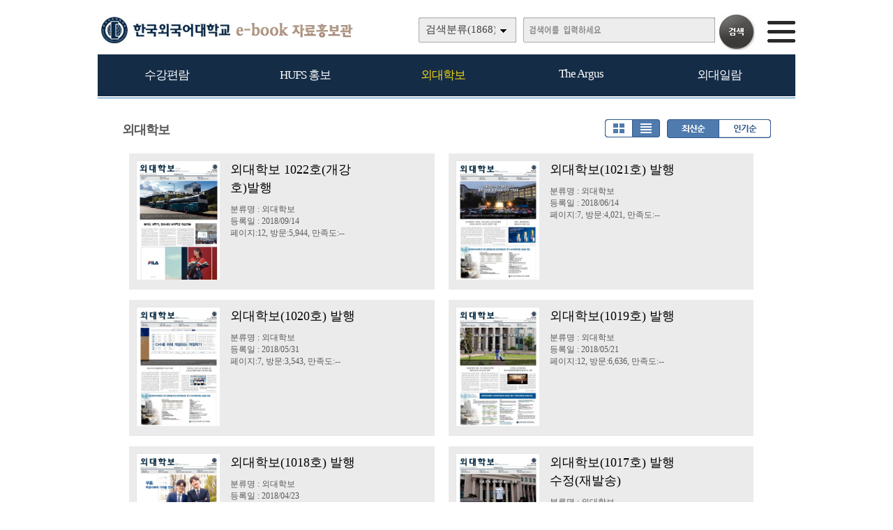

--- FILE ---
content_type: text/html
request_url: https://e-book.hufs.ac.kr/home/list.php?host=&site=&listPageNow=0&list2PageNow=0&code=1710&code2=0&code3=0&optionlisttype=L&searchcode=0&searchcode2=0&searchdate=0&searchkey=&searchval=&searchandor=&dummy=&listPageNow=10&orders=
body_size: 23694
content:

<!DOCTYPE HTML PUBLIC "-//W3C//DTD HTML 4.01 Transitional//EN" "http://www.w3.org/TR/html4/loose.dtd">
<html lang=ko>
<head>
<meta http-equiv="X-UA-Compatible" content="IE=edge">
<meta http-equiv="Content-Type" content="text/html; charset=EUC-KR">
<meta name="author" content="한국외국어대학교">
<meta name="robots" content="all">
<meta name="keywords" content="한국외국어대학교, e-book, 전자북, 자료홍보관, 자료관, 홍보관 ">
<meta http-equiv='imagetoolbar' content='no'>

<meta property="og:url" content="http://ts.ecatalog.kr" />
<meta property="og:title" content="한국외국어대학교 e-book 자료홍보관" />
<meta property="og:description" content=" http://e-book.hufs.ac.kr" />
<meta property="og:type" content="website" />
<meta property="og:image" content="" />
<meta property="og:site_name" content="한국외국어대학교" />
<meta property="og:locale" content="ko_KR" />

<meta name="title" content="한국외국어대학교 e-book 자료홍보관" />
<meta name="description" content=" http://e-book.hufs.ac.kr" />
<link rel="image_src" href="" />

<meta name="twitter:title"          content="한국외국어대학교 e-book 자료홍보관">
<meta name="twitter:site"           content="한국외국어대학교">
<meta name="twitter:image"          content="">
<meta name="twitter:description"    content=" http://e-book.hufs.ac.kr">


<title>외대학보 | 한국외국어대학교 e-book 자료홍보관</title>
<link rel="stylesheet" type="text/css" href="htm25/main.css?v=2">
			<link rel="stylesheet" type="text/css" href="htm0/listD.css?v=1">
	<script type="text/javascript">
subjs_lang1 = "검색어를 2자이상 입력하세요.";   </script>
<script type="text/javascript" charset="EUC-KR" src="htm25/main.js?v=1"></script>
</head>
<body>

<style>
#mainsubs1 {height:1200px;}
#mainsubs2 {height:1200px; background:url(htm25/image/subleft3.gif) no-repeat;}
</style>

<style>
#mainsubs {border-top:1px solid #3180b9; padding-top:30px; }
</style>
	
<h2 class=hidden>컨텐츠 바로가기</h2>
<div class=skip_navigator>
	<a href="#skip_body">본문으로 바로가기</a>
	<a href="#category">카테고리 메뉴로 바로가기</a>
</div>

<div id=maintop>	
	<div id=logo>
		<a href='index.php'><img src='htm25/image/logo.png' alt='한국외국어대학교 e-book 자료홍보관'></a>
	</div>
	<div id=logoright>
		<div id=topline>
								</div>
		<div id=searchdiv>
			<div id=searchform>
					
	<fieldset>
		<legend>검색하기</legend>
		<form id=form name=form method=get action='list.php'>
		<span id=tdall>
			<input type=hidden name=dummy value=''>
			<span id=td>
			
			<label for=searchcode class=hidden>검색분류 </label><select name=searchcode id=searchcode><option value=''>검색분류(1868)</option><option value='11' >수강편람(95)</option><option value='1110' >-- 서울(63)</option><option value='1111' >-- 글로벌(32)</option><option value='10' >HUFS 홍보(80)</option><option value='1011' >-- Global HUFS(49)</option><option value='1010' >-- 브로슈어(23)</option><option value='1012' >-- 미네르바(8)</option><option value='17' >외대학보(1095)</option><option value='1710' >-- 외대학보(1095)</option><option value='16' >The Argus(539)</option><option value='1610' >-- The Argus(539)</option><option value='15' >외대일람(59)</option><option value='1516' >-- 외대일람(59)</option></select>
			
			
			<label for=searchkey class=hidden>검색항목 </label><select name=searchkey id=searchkey  >
			<option value='all'  >통합검색</option>
			<option value='site'  >책이름</option>
			<option value='page'  >페이지내용</option>
			
			<option value='tag'  >태그</option>
			</select>
			<span id=searchvallabel><label for=searchval class=hidden>검색어 </label></span>
			<input type=text name=searchval id=searchval class='searchval' value="">
			
			</span>
		</span>
		<input id=submit type=image src='htm25/image/search.gif' align=middle alt='검색'>
		</form>
		<script type='text/javascript'>document.getElementById('form').onsubmit=function () { return searchSubmitPrc() };</script><noscript></noscript>
	</fieldset>
				</div>
			<div id=searchform2><A href='javascript:categorymenu()'><img src='htm0/img/ico_index.png' alt='메뉴'></a></div>
			<script type='text/javascript'>selectbgprc("searchcode");selectbgprc("searchkey");</script><noscript></noscript>
		</div>
	</div>
	
	<div id=categorymenus>
	<div id=categorymenu>
	<div class=categorymenu1><A href='list.php?code=11' class=categorymenufont1 id=categorymenuid11>수강편람</a><div id=categorymenuline11></div><div class=categorymenu2><A href='list.php?code=1110' class='categorymenufont2' id=categorymenuid1110><span class=''>서울 <span class=category_count>(63)</span></span></a></div><div class=categorymenu2><A href='list.php?code=1111' class='categorymenufont2' id=categorymenuid1111><span class=''>글로벌 <span class=category_count>(32)</span></span></a></div></div><div class=categorymenu1><A href='list.php?code=10' class=categorymenufont1 id=categorymenuid10>HUFS 홍보</a><div id=categorymenuline10></div><div class=categorymenu2><A href='list.php?code=1011' class='categorymenufont2' id=categorymenuid1011><span class=''>Global HUFS <span class=category_count>(49)</span></span></a></div><div class=categorymenu2><A href='list.php?code=1010' class='categorymenufont2' id=categorymenuid1010><span class=''>브로슈어 <span class=category_count>(23)</span></span></a></div><div class=categorymenu2><A href='list.php?code=1012' class='categorymenufont2' id=categorymenuid1012><span class=''>미네르바 <span class=category_count>(8)</span></span></a></div></div><div class=categorymenu1><A href='list.php?code=17' class=categorymenufont1 id=categorymenuid17>외대학보</a><div id=categorymenuline17></div><div class=categorymenu2><A href='list.php?code=1710' class='categorymenufont2' id=categorymenuid1710><span class='categorymenusel'>외대학보 <span class=category_count>(1095)</span></span></a></div></div><div class=categorymenu1><A href='list.php?code=16' class=categorymenufont1 id=categorymenuid16>The Argus</a><div id=categorymenuline16></div><div class=categorymenu2><A href='list.php?code=1610' class='categorymenufont2' id=categorymenuid1610><span class=''>The Argus <span class=category_count>(539)</span></span></a></div></div><div class=categorymenu1><A href='list.php?code=15' class=categorymenufont1 id=categorymenuid15>외대일람</a><div id=categorymenuline15></div><div class=categorymenu2><A href='list.php?code=1516' class='categorymenufont2' id=categorymenuid1516><span class=''>외대일람 <span class=category_count>(59)</span></span></a></div></div>	<div class=categorymenu1>
		<A href='eventinfo.php?cd=1' class=categorymenufont1 id=categorymenuid10>Q&A 게시판</a><div id=categorymenuline10></div>
	</div>
		
	</div>	
	</div>	

</div>


<div id=menubg>
<div id=menubg2>
	<div id=category>
		<h2><a id="skip_sub" name="skip_sub"><span class=hidden>카테고리 메뉴</span></a></h2>
		<ul><li id='maincategory11' class='li lifirst' ><a href='list.php?code=11' >수강편람<span class=num1>(95)</span></a><p class=p2></p><ul class='ul2 ul2left ul2first'  style='display:none;'><li class='li2 li2first'><a href='list.php?code=1110' >서울<span class=num2>(63)</span> <img src='../managetool/img/markn.gif' border=0 alt='NEW'></a><p></p></li><li class='li2 li2last'><a href='list.php?code=1111' >글로벌<span class=num2>(32)</span> <img src='../managetool/img/markn.gif' border=0 alt='NEW'></a><p></p></li></ul><p class=p3></p></li><li id='maincategory10' class='li' ><a href='list.php?code=10' >HUFS 홍보<span class=num1>(80)</span></a><p class=p2></p><ul class='ul2 ul2left'  style='display:none;'><li class='li2 li2first'><a href='list.php?code=1011' >Global HUFS<span class=num2>(49)</span></a><p></p></li><li class='li2'><a href='list.php?code=1010' >브로슈어<span class=num2>(23)</span></a><p></p></li><li class='li2 li2last'><a href='list.php?code=1012' >미네르바<span class=num2>(8)</span></a><p></p></li></ul><p class=p3></p></li><li id='maincategory17' class='li selected1' ><a href='list.php?code=17' >외대학보<span class=num1>(1095)</span></a><p class=p2></p><ul class='ul2 ul2right'  style='display:none;'></ul><p class=p3></p></li><li id='maincategory16' class='li' ><a href='list.php?code=16' >The Argus<span class=num1>(539)</span></a><p class=p2></p><ul class='ul2 ul2right'  style='display:none;'></ul><p class=p3></p></li><li id='maincategory15' class='li lilast' ><a href='list.php?code=15' >외대일람<span class=num1>(59)</span></a><p class=p2></p><ul class='ul2 ul2right ul2last'  style='display:none;'></ul><p class=p3></p></li></ul>		<script type="text/javascript">document.write("<style type=text/css>#category .li {width:19.8%;}</"+"style>");</script>
	</div>
</div>
</div>

	
<div id=main style='position:relative;'>
	<div id=skip_body></div>
	
<div id=mainsubs>
	
	<div id=mainsubs8></div>
	
	<div id=mainsubs3>
		<div id=mainsubs4>


<div align=center><div align=left style='width:95%;'>

<div id=list_titletext>
	<a href='list.php?dummy=1768423545&code=17'><span class=txt>외대학보</span></a> </div>

<div id=listselects>
		
	<div class=listselects>	
		<a href='list.php?code=1710&orders='><img src='htm0/img/listoption1.gif' alt='앨범형'></a><a href='list.php?code=1710&orders=&optionlisttype=L'><img src='htm0/img/listoption2_.gif' alt='리스트형'></a>
	</div>

	<div class=listselects>
		<a href='list.php?code=1710&optionlisttype=L'><img src='htm0/img/listoption3_.gif' alt='최신순'></a><a href='list.php?code=1710&optionlisttype=L&orders=B'><img src='htm0/img/listoption4.gif' alt='인기순'></a>
	</div>
	
</div>



	<div id=list_gap></div>


</div></div>
<div align=center><div align=left style='width:95%;'>
<div class=list><ul class=listsiteul_optionL><li class=optionlisttypeL><span class=img><a href="view.php?host=main&amp;site=20180914_154445&amp;listPageNow=10&amp;list2PageNow=0&amp;code=1710&amp;code2=0&amp;code3=0&amp;optionlisttype=L&amp;searchcode=0&amp;searchcode2=0&amp;searchdate=0&amp;searchkey=&amp;searchval=&amp;searchandor=&amp;dummy=&amp;&amp;orders=" ><img class=imgs src='http://e-book.hufs.ac.kr/file/20180914_154445/page/1/1_1536907795_8351/S.jpg' alt='외대학보 1022호(개강호)발행'></span><span class=con><span class=subject>외대학보 1022호(개강호)발행</span><span class=con2><span class=class>분류명 : 외대학보</span><span class=gap>|</span><span class=class>등록일 : 2018/09/14</span><span class=gap>|</span><span class=class>페이지:12, 방문:5,944, 만족도:--</span></span></span></a></li><li class=optionlisttypeL><span class=img><a href="view.php?host=main&amp;site=20180614_170148&amp;listPageNow=10&amp;list2PageNow=0&amp;code=1710&amp;code2=0&amp;code3=0&amp;optionlisttype=L&amp;searchcode=0&amp;searchcode2=0&amp;searchdate=0&amp;searchkey=&amp;searchval=&amp;searchandor=&amp;dummy=&amp;&amp;orders=" ><img class=imgs src='http://e-book.hufs.ac.kr/file/20180614_170148/page/1/1_1528963542_7488/S.jpg' alt='외대학보(1021호) 발행'></span><span class=con><span class=subject>외대학보(1021호) 발행</span><span class=con2><span class=class>분류명 : 외대학보</span><span class=gap>|</span><span class=class>등록일 : 2018/06/14</span><span class=gap>|</span><span class=class>페이지:7, 방문:4,021, 만족도:--</span></span></span></a></li><li class=optionlisttypeL><span class=img><a href="view.php?host=main&amp;site=20180531_133540&amp;listPageNow=10&amp;list2PageNow=0&amp;code=1710&amp;code2=0&amp;code3=0&amp;optionlisttype=L&amp;searchcode=0&amp;searchcode2=0&amp;searchdate=0&amp;searchkey=&amp;searchval=&amp;searchandor=&amp;dummy=&amp;&amp;orders=" ><img class=imgs src='http://e-book.hufs.ac.kr/file/20180531_133540/page/1/1_1527741572_5979/S.jpg' alt='외대학보(1020호) 발행'></span><span class=con><span class=subject>외대학보(1020호) 발행</span><span class=con2><span class=class>분류명 : 외대학보</span><span class=gap>|</span><span class=class>등록일 : 2018/05/31</span><span class=gap>|</span><span class=class>페이지:7, 방문:3,543, 만족도:--</span></span></span></a></li><li class=optionlisttypeL><span class=img><a href="view.php?host=main&amp;site=20180521_105636&amp;listPageNow=10&amp;list2PageNow=0&amp;code=1710&amp;code2=0&amp;code3=0&amp;optionlisttype=L&amp;searchcode=0&amp;searchcode2=0&amp;searchdate=0&amp;searchkey=&amp;searchval=&amp;searchandor=&amp;dummy=&amp;&amp;orders=" ><img class=imgs src='http://e-book.hufs.ac.kr/file/20180521_105636/page/1/1_1526868050_1244/S.jpg' alt='외대학보(1019호) 발행'></span><span class=con><span class=subject>외대학보(1019호) 발행</span><span class=con2><span class=class>분류명 : 외대학보</span><span class=gap>|</span><span class=class>등록일 : 2018/05/21</span><span class=gap>|</span><span class=class>페이지:12, 방문:6,636, 만족도:--</span></span></span></a></li><li class=optionlisttypeL><span class=img><a href="view.php?host=main&amp;site=20180423_133814&amp;listPageNow=10&amp;list2PageNow=0&amp;code=1710&amp;code2=0&amp;code3=0&amp;optionlisttype=L&amp;searchcode=0&amp;searchcode2=0&amp;searchdate=0&amp;searchkey=&amp;searchval=&amp;searchandor=&amp;dummy=&amp;&amp;orders=" ><img class=imgs src='http://e-book.hufs.ac.kr/file/20180423_133814/page/1/1_1524458519_658/S.jpg' alt='외대학보(1018호) 발행'></span><span class=con><span class=subject>외대학보(1018호) 발행</span><span class=con2><span class=class>분류명 : 외대학보</span><span class=gap>|</span><span class=class>등록일 : 2018/04/23</span><span class=gap>|</span><span class=class>페이지:12, 방문:7,658, 만족도:--</span></span></span></a></li><li class=optionlisttypeL><span class=img><a href="view.php?host=main&amp;site=20180411_154400&amp;listPageNow=10&amp;list2PageNow=0&amp;code=1710&amp;code2=0&amp;code3=0&amp;optionlisttype=L&amp;searchcode=0&amp;searchcode2=0&amp;searchdate=0&amp;searchkey=&amp;searchval=&amp;searchandor=&amp;dummy=&amp;&amp;orders=" ><img class=imgs src='http://e-book.hufs.ac.kr/file/20180411_154400/page/1/1_1523429292_5264/S.jpg' alt='외대학보(1017호) 발행 수정(재발송)'></span><span class=con><span class=subject>외대학보(1017호) 발행 수정(재발송)</span><span class=con2><span class=class>분류명 : 외대학보</span><span class=gap>|</span><span class=class>등록일 : 2018/04/11</span><span class=gap>|</span><span class=class>페이지:12, 방문:1,752, 만족도:--</span></span></span></a></li><li class=optionlisttypeL><span class=img><a href="view.php?host=main&amp;site=20180404_161424&amp;listPageNow=10&amp;list2PageNow=0&amp;code=1710&amp;code2=0&amp;code3=0&amp;optionlisttype=L&amp;searchcode=0&amp;searchcode2=0&amp;searchdate=0&amp;searchkey=&amp;searchval=&amp;searchandor=&amp;dummy=&amp;&amp;orders=" ><img class=imgs src='http://e-book.hufs.ac.kr/file/20180404_161424/page/1/1_1522826351_4362/S.jpg' alt='외대학보(1017호) 발행'></span><span class=con><span class=subject>외대학보(1017호) 발행</span><span class=con2><span class=class>분류명 : 외대학보</span><span class=gap>|</span><span class=class>등록일 : 2018/04/04</span><span class=gap>|</span><span class=class>페이지:12, 방문:1,855, 만족도:--</span></span></span></a></li><li class=optionlisttypeL><span class=img><a href="view.php?host=main&amp;site=20180322_135642&amp;listPageNow=10&amp;list2PageNow=0&amp;code=1710&amp;code2=0&amp;code3=0&amp;optionlisttype=L&amp;searchcode=0&amp;searchcode2=0&amp;searchdate=0&amp;searchkey=&amp;searchval=&amp;searchandor=&amp;dummy=&amp;&amp;orders=" ><img class=imgs src='http://e-book.hufs.ac.kr/file/20180322_135642/page/1/1_1521694861_5858/S.jpg' alt='외대학보(1016호) 발행'></span><span class=con><span class=subject>외대학보(1016호) 발행</span><span class=con2><span class=class>분류명 : 외대학보</span><span class=gap>|</span><span class=class>등록일 : 2018/03/22</span><span class=gap>|</span><span class=class>페이지:12, 방문:6,066, 만족도:--</span></span></span></a></li><li class=optionlisttypeL><span class=img><a href="view.php?host=main&amp;site=20180220_111809&amp;listPageNow=10&amp;list2PageNow=0&amp;code=1710&amp;code2=0&amp;code3=0&amp;optionlisttype=L&amp;searchcode=0&amp;searchcode2=0&amp;searchdate=0&amp;searchkey=&amp;searchval=&amp;searchandor=&amp;dummy=&amp;&amp;orders=" ><img class=imgs src='http://e-book.hufs.ac.kr/file/20180220_111809/page/1/1_1519093249_921/S.jpg' alt='외대학보 제1015호'></span><span class=con><span class=subject>외대학보 제1015호</span><span class=con2><span class=class>분류명 : 외대학보</span><span class=gap>|</span><span class=class>등록일 : 2018/02/20</span><span class=gap>|</span><span class=class>페이지:12, 방문:1,843, 만족도:--</span></span></span></a></li><li class=optionlisttypeL><span class=img><a href="view.php?host=main&amp;site=20180220_111343&amp;listPageNow=10&amp;list2PageNow=0&amp;code=1710&amp;code2=0&amp;code3=0&amp;optionlisttype=L&amp;searchcode=0&amp;searchcode2=0&amp;searchdate=0&amp;searchkey=&amp;searchval=&amp;searchandor=&amp;dummy=&amp;&amp;orders=" ><img class=imgs src='http://e-book.hufs.ac.kr/file/20180220_111343/page/1/1_1519093007_4029/S.jpg' alt='외대학보 제1014호'></span><span class=con><span class=subject>외대학보 제1014호</span><span class=con2><span class=class>분류명 : 외대학보</span><span class=gap>|</span><span class=class>등록일 : 2018/02/20</span><span class=gap>|</span><span class=class>페이지:12, 방문:1,816, 만족도:--</span></span></span></a></li></ul><p class=list_bottom><a href="list.php?host=&amp;site=&amp;listPageNow=10&amp;list2PageNow=0&amp;code=1710&amp;code2=0&amp;code3=0&amp;optionlisttype=L&amp;searchcode=0&amp;searchcode2=0&amp;searchdate=0&amp;searchkey=&amp;searchval=&amp;searchandor=&amp;dummy=&amp;listPageNow=1&amp;orders=" title='1페이지로 이동'><span style='display:inline-block;width:25px;height:19px;padding-top:5px;background:url(http://e-book.hufs.ac.kr/lib/class/listno/listno4_box.gif) no-repeat;font-weight:bold;cursor:pointer;cursor:hand'>1</span></a><span class=hidden></span><a href="list.php?host=&amp;site=&amp;listPageNow=10&amp;list2PageNow=0&amp;code=1710&amp;code2=0&amp;code3=0&amp;optionlisttype=L&amp;searchcode=0&amp;searchcode2=0&amp;searchdate=0&amp;searchkey=&amp;searchval=&amp;searchandor=&amp;dummy=&amp;listPageNow=2&amp;orders=" title='2페이지로 이동'><span style='display:inline-block;width:25px;height:19px;padding-top:5px;background:url(http://e-book.hufs.ac.kr/lib/class/listno/listno4_box.gif) no-repeat;font-weight:bold;cursor:pointer;cursor:hand'>2</span></a><span class=hidden></span><a href="list.php?host=&amp;site=&amp;listPageNow=10&amp;list2PageNow=0&amp;code=1710&amp;code2=0&amp;code3=0&amp;optionlisttype=L&amp;searchcode=0&amp;searchcode2=0&amp;searchdate=0&amp;searchkey=&amp;searchval=&amp;searchandor=&amp;dummy=&amp;listPageNow=3&amp;orders=" title='3페이지로 이동'><span style='display:inline-block;width:25px;height:19px;padding-top:5px;background:url(http://e-book.hufs.ac.kr/lib/class/listno/listno4_box.gif) no-repeat;font-weight:bold;cursor:pointer;cursor:hand'>3</span></a><span class=hidden></span><a href="list.php?host=&amp;site=&amp;listPageNow=10&amp;list2PageNow=0&amp;code=1710&amp;code2=0&amp;code3=0&amp;optionlisttype=L&amp;searchcode=0&amp;searchcode2=0&amp;searchdate=0&amp;searchkey=&amp;searchval=&amp;searchandor=&amp;dummy=&amp;listPageNow=4&amp;orders=" title='4페이지로 이동'><span style='display:inline-block;width:25px;height:19px;padding-top:5px;background:url(http://e-book.hufs.ac.kr/lib/class/listno/listno4_box.gif) no-repeat;font-weight:bold;cursor:pointer;cursor:hand'>4</span></a><span class=hidden></span><a href="list.php?host=&amp;site=&amp;listPageNow=10&amp;list2PageNow=0&amp;code=1710&amp;code2=0&amp;code3=0&amp;optionlisttype=L&amp;searchcode=0&amp;searchcode2=0&amp;searchdate=0&amp;searchkey=&amp;searchval=&amp;searchandor=&amp;dummy=&amp;listPageNow=5&amp;orders=" title='5페이지로 이동'><span style='display:inline-block;width:25px;height:19px;padding-top:5px;background:url(http://e-book.hufs.ac.kr/lib/class/listno/listno4_box.gif) no-repeat;font-weight:bold;cursor:pointer;cursor:hand'>5</span></a><span class=hidden></span><a href="list.php?host=&amp;site=&amp;listPageNow=10&amp;list2PageNow=0&amp;code=1710&amp;code2=0&amp;code3=0&amp;optionlisttype=L&amp;searchcode=0&amp;searchcode2=0&amp;searchdate=0&amp;searchkey=&amp;searchval=&amp;searchandor=&amp;dummy=&amp;listPageNow=6&amp;orders=" title='6페이지로 이동'><span style='display:inline-block;width:25px;height:19px;padding-top:5px;background:url(http://e-book.hufs.ac.kr/lib/class/listno/listno4_box.gif) no-repeat;font-weight:bold;cursor:pointer;cursor:hand'>6</span></a><span class=hidden></span><a href="list.php?host=&amp;site=&amp;listPageNow=10&amp;list2PageNow=0&amp;code=1710&amp;code2=0&amp;code3=0&amp;optionlisttype=L&amp;searchcode=0&amp;searchcode2=0&amp;searchdate=0&amp;searchkey=&amp;searchval=&amp;searchandor=&amp;dummy=&amp;listPageNow=7&amp;orders=" title='7페이지로 이동'><span style='display:inline-block;width:25px;height:19px;padding-top:5px;background:url(http://e-book.hufs.ac.kr/lib/class/listno/listno4_box.gif) no-repeat;font-weight:bold;cursor:pointer;cursor:hand'>7</span></a><span class=hidden></span><a href="list.php?host=&amp;site=&amp;listPageNow=10&amp;list2PageNow=0&amp;code=1710&amp;code2=0&amp;code3=0&amp;optionlisttype=L&amp;searchcode=0&amp;searchcode2=0&amp;searchdate=0&amp;searchkey=&amp;searchval=&amp;searchandor=&amp;dummy=&amp;listPageNow=8&amp;orders=" title='8페이지로 이동'><span style='display:inline-block;width:25px;height:19px;padding-top:5px;background:url(http://e-book.hufs.ac.kr/lib/class/listno/listno4_box.gif) no-repeat;font-weight:bold;cursor:pointer;cursor:hand'>8</span></a><span class=hidden></span><a href="list.php?host=&amp;site=&amp;listPageNow=10&amp;list2PageNow=0&amp;code=1710&amp;code2=0&amp;code3=0&amp;optionlisttype=L&amp;searchcode=0&amp;searchcode2=0&amp;searchdate=0&amp;searchkey=&amp;searchval=&amp;searchandor=&amp;dummy=&amp;listPageNow=9&amp;orders=" title='9페이지로 이동'><span style='display:inline-block;width:25px;height:19px;padding-top:5px;background:url(http://e-book.hufs.ac.kr/lib/class/listno/listno4_box.gif) no-repeat;font-weight:bold;cursor:pointer;cursor:hand'>9</span></a><span class=hidden></span><span style='display:inline-block;width:25px;height:19px;padding-top:5px;background:url(http://e-book.hufs.ac.kr/lib/class/listno/listno4_box.gif) no-repeat;color:#dc7429;font-weight:bold;cursor:pointer;cursor:hand'>10</span><span class=hidden></span><a href="list.php?host=&amp;site=&amp;listPageNow=10&amp;list2PageNow=0&amp;code=1710&amp;code2=0&amp;code3=0&amp;optionlisttype=L&amp;searchcode=0&amp;searchcode2=0&amp;searchdate=0&amp;searchkey=&amp;searchval=&amp;searchandor=&amp;dummy=&amp;listPageNow=11&amp;orders=" title='다음블럭페이지로 이동'><img src='http://e-book.hufs.ac.kr/lib/class/listno/listno4_next2.gif' alt='다음페이지' border=0 align=top ></a><span class=hidden></span></p></div></div></div>

<br><br><script type='text/javascript' src='../src/inc/atkw.php?AtkwBg=htm25/image/search3_key.gif;htm25/image/search3.gif'></script><noscript></noscript></div></div></div>

</div>


<div id=bottomgap></div>


<div id=bottom>
	<div id=bottom2>
		<div id=apps>
				<div id=apps3><img src='htm25/image/bottomlogo.png' alt='한국외국어대학교'></div>
				<div id=apps4>모바일웹&nbsp; e-book.hufs.ac.kr</div>	
		</div>
		
					<div id=qrcodes><a href="index.php?qrcodemain=true" onclick="if(window.open(this.href,'','top=0,left=0,width=270,height=270')) return false;" onkeypress="if(window.open(this.href,'','top=0,left=0,width=270,height=270'))return false;" title="팝업으로 열림 (팝업차단이나 자바스크립트 미사용 일때는 현재창으로 열림)"><img src='http://e-book.hufs.ac.kr/file/pfile/skin/qrcode_20170911161722.png' alt='모바일 QR코드'></a></div>			</div>
</div>



</body>
</html>